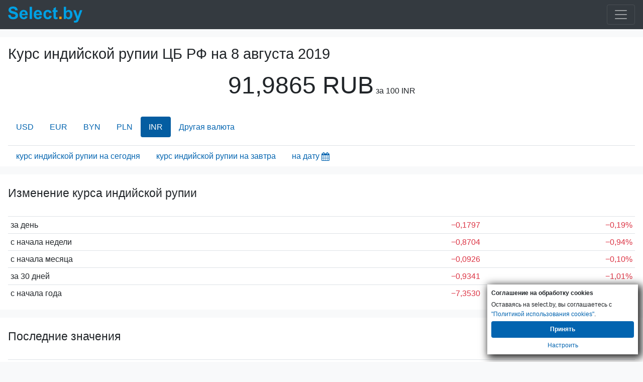

--- FILE ---
content_type: text/html; charset=UTF-8
request_url: https://m.select.by/kursy-valyut/cb-rf/indiyskaya-rupiya-na-08-08-2019
body_size: 5498
content:
<!DOCTYPE html>
<html lang="ru-RU">
<head>
    <meta charset="utf-8">
<meta http-equiv="X-UA-Compatible" content="IE=edge">
<meta name="viewport" content="width=device-width, initial-scale=1">
<meta name="csrf-token" content="dm0hYbZnkgnYrKHFCp6XATpr3kmoofo0S3bfDSMN">
<title>Курс индийской рупии Центробанка на 08.08.2019. Курс ЦБ РФ индийская рупия на Август 2019 года</title>
<meta name="robots" content="index, follow">
<meta name="description" content="Курс индийской рупии на 8 августа 2019 года цб. Курс ЦБ РФ Индийская рупия, база курса индийской рупии цб на заданную дату 08-08-2019, онлайн" />
<meta name="keywords" content="курс индийской рупии центробанка России на дату 08.08 2019, индийская рупия официальные курсы валют цб рф на дату 08.08.19, прогноз курса индийской рупии центробанка, за период" />
<link rel="canonical" href="https://select.by/kursy-valyut/cb-rf/indiyskaya-rupiya-na-08-08-2019"/>
<link rel="alternate" media="only screen and (max-width: 640px)" href="https://m.select.by/kursy-valyut/cb-rf/indiyskaya-rupiya-na-08-08-2019"/>
<link href="/css/bootstrap.min.css" rel="stylesheet">
<link href="/css/app.css" rel="stylesheet">
<link href="/css/mobile.css" rel="stylesheet">
<meta property="og:title" content="Курс индийской рупии Центробанка на 08.08.2019. Курс ЦБ РФ индийская рупия на Август 2019 года | select.by" />
<meta property="og:url" content="https://m.select.by/kursy-valyut/cb-rf/indiyskaya-rupiya-na-08-08-2019" />

<meta property="og:site_name" content="Select.by" />
<meta property="og:description" content="Курс индийской рупии на 8 августа 2019 года цб. Курс ЦБ РФ Индийская рупия, база курса индийской рупии цб на заданную дату 08-08-2019, онлайн" />
<meta property="og:locale" content="ru-RU" />    <link type="text/css" href="/css/theme-pick.css" rel="stylesheet" />
    
    </head>
<body  >

    <div class="mmenu">
			<nav class="navbar navbar-inverse navbar-dark bg-dark">
    <a class="navbar-brand float-left" href="/">
        <div class="logo">
                            <img id="logo" src="/images/select-logo.svg" width="148" height="32" alt="ВСЕ БАНКИ БЕЛАРУСИ | Кредиты. Вклады. Курсы валют. Банки Минска.">
                    </div>
    </a>
    <button class="navbar-toggler ml-lg-0" type="button" data-toggle="collapse" data-target="#navbarSupportedContent" aria-controls="navbarSupportedContent" aria-expanded="false" aria-label="Toggle navigation">
        <span class="navbar-toggler-icon"></span>
    </button>
    <div class="collapse navbar-collapse" id="navbarSupportedContent">
        <ul class="navbar-nav mr-auto">
            <li class="nav-item ">
                <a class="nav-link" href="/"><strong>Главная</strong><span class="sr-only"></span></a>
            </li>
            <li class="nav-item">
                <a class="nav-link" href="/banki"><strong>Все банки Беларуси</strong></a>
            </li>
            <li class="nav-item">
				<a class="nav-link" href="/kredity"><strong>Кредиты</strong></a>
			</li>
			
    		<li class="nav-item  active ">
				<a class="nav-link text-shadow" href="/kursy-valyut"><strong>Курсы валют</strong></a>
			</li>
			<li class="nav-item">
				<a class="nav-link" href="/lizing"><strong>Лизинг</strong></a>
			</li>
			<li class="nav-item ">
				<a class="nav-link" href="/news"><strong>Новости</strong></a>
			</li>
        </ul>
    </div>
</nav>		</div>
		                        
    <div class="container-fluid">
        	<div class="">
			<main>

    <section class="row my-3 pt-3">
      <div class="col">    
        <h1>Курс индийской рупии ЦБ РФ на <span class="text-nowrap">8 августа 2019</span></h1>
                <p class="text-center">
            <span class="font-size-3rem font-weight-500">91,9865 RUB</span> <span class="text-nowrap">за 100 INR</span>
        </p>
                
                
        <ul class="nav nav-pills mt-4">
                                                                        <li class="nav-item"> <a class="nav-link" href="/kursy-valyut/cb-rf/dollar-na-08-08-2019">USD</a></li>                        
                      
                                                                                        <li class="nav-item"> <a class="nav-link" href="/kursy-valyut/cb-rf/evro-na-08-08-2019">EUR</a></li>                        
                      
                                                                                        <li class="nav-item"> <a class="nav-link" href="/kursy-valyut/cb-rf/belorusskiy-rubl-na-08-08-2019">BYN</a></li>                        
                      
                                                                                        <li class="nav-item"> <a class="nav-link" href="/kursy-valyut/cb-rf/zlotiy-na-08-08-2019">PLN</a></li>                        
                      
                                                                                                                                                                                                                                                                                                                                                                                <li class="nav-item nav-link active">INR</li>
                      
                                                                                                                                                                                                                                                                                                                                                                                                                                                                                                                                                                                 
            <li class="nav-item">
               <a class="nav-link" href="/kursy-valyut/cb-rf-na-08-08-2019">Другая валюта</a>
            </li>

        </ul>
                

        <ul class="nav mt-3 border-top">
          <li>
              <input type="text" disabled class="inputpicker invisible p-0 m-0" id="curr_calendar" data-date="2019-08-08" data-maxdate="2026-01-20" data-route="/kursy-valyut/cb-rf/indiyskaya-rupiya-na-">
          </li>
                    <li class="nav-item nav-link">
            <a href="/kursy-valyut/cb-rf/indiyskaya-rupiya">курс индийской рупии на сегодня</a>
          </li>
                              <li class="nav-item nav-link">
            <a href="/kursy-valyut/cb-rf/indiyskaya-rupiya-na-zavtra">курс индийской рупии на завтра</a>
          </li>
            
          <li class="nav-item nav-link pr-1">       
            <span class="a" id="datepick-button">на дату<i class="icon icon-calendar align-middle h4"></i></span>
          </li>       
        </ul>
      </div>
    </section>


<section class="row my-3">
  <div class="col">
    
            <h2 class="py-4">Изменение курса индийской рупии</h2>
        <table class="table table-sm table-hover">
                            <tr>
                    <td class="w-50">за день</td>
                    <td class="text-right"><span class="text-danger">&minus;0,1797<span class="glyphicon glyphicon-arrow-down"></span></span></td>
                    <td class="text-right"><span class="text-danger">&minus;0,19%<span class="glyphicon glyphicon-arrow-down"></span></span></td>
                </tr>
                            <tr>
                    <td class="w-50">с начала недели</td>
                    <td class="text-right"><span class="text-danger">&minus;0,8704<span class="glyphicon glyphicon-arrow-down"></span></span></td>
                    <td class="text-right"><span class="text-danger">&minus;0,94%<span class="glyphicon glyphicon-arrow-down"></span></span></td>
                </tr>
                            <tr>
                    <td class="w-50">с начала месяца</td>
                    <td class="text-right"><span class="text-danger">&minus;0,0926<span class="glyphicon glyphicon-arrow-down"></span></span></td>
                    <td class="text-right"><span class="text-danger">&minus;0,10%<span class="glyphicon glyphicon-arrow-down"></span></span></td>
                </tr>
                            <tr>
                    <td class="w-50">за 30 дней</td>
                    <td class="text-right"><span class="text-danger">&minus;0,9341<span class="glyphicon glyphicon-arrow-down"></span></span></td>
                    <td class="text-right"><span class="text-danger">&minus;1,01%<span class="glyphicon glyphicon-arrow-down"></span></span></td>
                </tr>
                            <tr>
                    <td class="w-50">с начала года</td>
                    <td class="text-right"><span class="text-danger">&minus;7,3530<span class="glyphicon glyphicon-arrow-down"></span></span></td>
                    <td class="text-right"><span class="text-danger">&minus;7,40%<span class="glyphicon glyphicon-arrow-down"></span></span></td>
                </tr>
                    </table>
      </div>    
    
</section>


    
    <section class="row my-3">
    <div class="col">
        <h2 class="py-4">Последние значения</h2>
        <table class="table table-sm table-hover">
            <thead>
                <tr>
                  <th>Дата</th>
                  <th class="text-right">Курс</th>
                  <th class="text-right">Изм.</th>
                </tr>
            </thead>        
                            <tr class="" >
                                      <td class="w-50">
                        <a href="/kursy-valyut/cb-rf/indiyskaya-rupiya-na-13-08-2019">13-08-2019</a>
                        
                    </td>
                    <td class="text-right">
                        <a href="/kursy-valyut/cb-rf/indiyskaya-rupiya-na-13-08-2019">
                            91,8272
                        </a>
                    </td>                   
                                      <td class="text-right">
                        <span class="text-danger">&minus;0,5290<span class="glyphicon glyphicon-arrow-down"></span></span>
                    </td>
                </tr>
                            <tr class="" >
                                      <td class="w-50">
                        <a href="/kursy-valyut/cb-rf/indiyskaya-rupiya-na-12-08-2019">12-08-2019</a>
                        
                    </td>
                    <td class="text-right">
                        <a href="/kursy-valyut/cb-rf/indiyskaya-rupiya-na-12-08-2019">
                            92,3562
                        </a>
                    </td>                   
                                      <td class="text-right">
                        <span class="">0,0000<span class="glyphicon glyphicon-tr"></span></span>
                    </td>
                </tr>
                            <tr class="" >
                                      <td class="w-50">
                        <a href="/kursy-valyut/cb-rf/indiyskaya-rupiya-na-11-08-2019">11-08-2019</a>
                        
                    </td>
                    <td class="text-right">
                        <a href="/kursy-valyut/cb-rf/indiyskaya-rupiya-na-11-08-2019">
                            92,3562
                        </a>
                    </td>                   
                                      <td class="text-right">
                        <span class="">0,0000<span class="glyphicon glyphicon-tr"></span></span>
                    </td>
                </tr>
                            <tr class="" >
                                      <td class="w-50">
                        <a href="/kursy-valyut/cb-rf/indiyskaya-rupiya-na-10-08-2019">10-08-2019</a>
                        
                    </td>
                    <td class="text-right">
                        <a href="/kursy-valyut/cb-rf/indiyskaya-rupiya-na-10-08-2019">
                            92,3562
                        </a>
                    </td>                   
                                      <td class="text-right">
                        <span class="text-success">&plus;0,4848<span class="glyphicon glyphicon-arrow-up"></span></span>
                    </td>
                </tr>
                            <tr class="" >
                                      <td class="w-50">
                        <a href="/kursy-valyut/cb-rf/indiyskaya-rupiya-na-09-08-2019">09-08-2019</a>
                        
                    </td>
                    <td class="text-right">
                        <a href="/kursy-valyut/cb-rf/indiyskaya-rupiya-na-09-08-2019">
                            91,8714
                        </a>
                    </td>                   
                                      <td class="text-right">
                        <span class="text-danger">&minus;0,1151<span class="glyphicon glyphicon-arrow-down"></span></span>
                    </td>
                </tr>
                            <tr class="success" >
                                      <td class="w-50">
                        08-08-2019
                    </td>
                    <td class="text-right">
                        91,9865
                    </td>                   
                                      <td class="text-right">
                        <span class="text-danger">&minus;0,1797<span class="glyphicon glyphicon-arrow-down"></span></span>
                    </td>
                </tr>
                            <tr class="" >
                                      <td class="w-50">
                        <a href="/kursy-valyut/cb-rf/indiyskaya-rupiya-na-07-08-2019">07-08-2019</a>
                        
                    </td>
                    <td class="text-right">
                        <a href="/kursy-valyut/cb-rf/indiyskaya-rupiya-na-07-08-2019">
                            92,1662
                        </a>
                    </td>                   
                                      <td class="text-right">
                        <span class="text-danger">&minus;0,1786<span class="glyphicon glyphicon-arrow-down"></span></span>
                    </td>
                </tr>
                            <tr class="" >
                                      <td class="w-50">
                        <a href="/kursy-valyut/cb-rf/indiyskaya-rupiya-na-06-08-2019">06-08-2019</a>
                        
                    </td>
                    <td class="text-right">
                        <a href="/kursy-valyut/cb-rf/indiyskaya-rupiya-na-06-08-2019">
                            92,3448
                        </a>
                    </td>                   
                                      <td class="text-right">
                        <span class="text-danger">&minus;0,5121<span class="glyphicon glyphicon-arrow-down"></span></span>
                    </td>
                </tr>
                            <tr class="" >
                                      <td class="w-50">
                        <a href="/kursy-valyut/cb-rf/indiyskaya-rupiya-na-05-08-2019">05-08-2019</a>
                        
                    </td>
                    <td class="text-right">
                        <a href="/kursy-valyut/cb-rf/indiyskaya-rupiya-na-05-08-2019">
                            92,8569
                        </a>
                    </td>                   
                                      <td class="text-right">
                        <span class="">0,0000<span class="glyphicon glyphicon-tr"></span></span>
                    </td>
                </tr>
                            <tr class="" >
                                      <td class="w-50">
                        <a href="/kursy-valyut/cb-rf/indiyskaya-rupiya-na-04-08-2019">04-08-2019</a>
                        
                    </td>
                    <td class="text-right">
                        <a href="/kursy-valyut/cb-rf/indiyskaya-rupiya-na-04-08-2019">
                            92,8569
                        </a>
                    </td>                   
                                      <td class="text-right">
                        <span class="">0,0000<span class="glyphicon glyphicon-tr"></span></span>
                    </td>
                </tr>
                    </table>
    </div>
</section>

<aside class="row">
<section class="shadow col px-0 mb-3">
    <h2 class="py-2 pl-3 m-0">Конвертер валют <span class="small text-nowrap">Нацбанка РБ на сегодня</span></h2>
    <div class="input-group input-group-sm mb-2 px-3 converters">
        <input class="form-control h2 mb-0 pr-4 text-right h-auto" type="number" min="0" name="BYN" value="100.00" inputmode="numeric" data-mult="1" data-rate="1">
        <div class="input-group-append">
            <span class="input-group-text h2 text-monospace h-auto">BYN<span class="align-middle h3 pl-2 mb-0">🇧🇾</span></span>
        </div>
    </div>
                    <div class="input-group input-group-sm mb-2 px-3 converters">
            <input class="form-control h2 mb-0 pr-4 text-right h-auto" type="number" min="0" name="USD" value="34.45" inputmode="decimal" data-mult="1" data-rate="2.9027">
            <div class="input-group-append">
                <span class="input-group-text h2 text-monospace h-auto">USD<span class="align-middle h3 pl-2 mb-0">🇺🇸</span></span>
            </div>
        </div>
                            <div class="input-group input-group-sm mb-2 px-3 converters">
            <input class="form-control h2 mb-0 pr-4 text-right h-auto" type="number" min="0" name="USD" value="29.64" inputmode="decimal" data-mult="1" data-rate="3.3735">
            <div class="input-group-append">
                <span class="input-group-text h2 text-monospace h-auto">EUR<span class="align-middle h3 pl-2 mb-0">🇪🇺</span></span>
            </div>
        </div>
                            <div class="input-group input-group-sm mb-2 px-3 converters">
            <input class="form-control h2 mb-0 pr-4 text-right h-auto" type="number" min="0" name="USD" value="2689.84" inputmode="decimal" data-mult="100" data-rate="3.7177">
            <div class="input-group-append">
                <span class="input-group-text h2 text-monospace h-auto">RUB<span class="align-middle h3 pl-2 mb-0">🇷🇺</span></span>
            </div>
        </div>
                            <div class="input-group input-group-sm mb-2 px-3 converters">
            <input class="form-control h2 mb-0 pr-4 text-right h-auto" type="number" min="0" name="USD" value="240.55" inputmode="decimal" data-mult="10" data-rate="4.1571">
            <div class="input-group-append">
                <span class="input-group-text h2 text-monospace h-auto">CNY<span class="align-middle h3 pl-2 mb-0">🇨🇳</span></span>
            </div>
        </div>
                            <div class="input-group input-group-sm mb-2 px-3 converters">
            <input class="form-control h2 mb-0 pr-4 text-right h-auto" type="number" min="0" name="USD" value="125.33" inputmode="decimal" data-mult="10" data-rate="7.9791">
            <div class="input-group-append">
                <span class="input-group-text h2 text-monospace h-auto">PLN<span class="align-middle h3 pl-2 mb-0">🇵🇱</span></span>
            </div>
        </div>
                <div class="pb-2"></div>
</section>

</aside>

<section class="row py-3 shadow-sm">
    <div class="col">
        <h2 class="py-2"><a href="/kursy-valyut/cb-rf-na-08-08-2019">Все курсы валют ЦБРФ <span class="text-nowrap h6">на 08/08/2019</span></a></h2>
        <table class="table table-sm table-hover">
            <thead>
                <tr>
                  <th></th>
                  <th>Валюта</th>
                  <th class="pr-5 text-right">Курс</th>
                </tr>
            </thead>
                                                        <tr>
                    <td class="text-right pr-0">1</td>
                                            <td><a class="font-weight-bold" href="/kursy-valyut/cb-rf/dollar-na-08-08-2019">доллар</a></td>
                                        <td class="pr-5 text-right">65,0932</td>
                </tr>
                                                             <tr>
                    <td class="text-right pr-0">1</td>
                                            <td><a class="font-weight-bold" href="/kursy-valyut/cb-rf/evro-na-08-08-2019">евро</a></td>
                                        <td class="pr-5 text-right">72,8914</td>
                </tr>
                                                             <tr>
                    <td class="text-right pr-0">1</td>
                                            <td><a class="font-weight-bold" href="/kursy-valyut/cb-rf/belorusskiy-rubl-na-08-08-2019">белорусский рубль</a></td>
                                        <td class="pr-5 text-right">31,7838</td>
                </tr>
                                                             <tr>
                    <td class="text-right pr-0">1</td>
                                            <td><a class="font-weight-bold" href="/kursy-valyut/cb-rf/zlotiy-na-08-08-2019">злотый</a></td>
                                        <td class="pr-5 text-right">16,8701</td>
                </tr>
                                                             <tr>
                    <td class="text-right pr-0">1</td>
                                            <td><a class="font-weight-bold" href="/kursy-valyut/cb-rf/avstraliyskiy-dollar-na-08-08-2019">австралийский доллар</a></td>
                                        <td class="pr-5 text-right">43,7882</td>
                </tr>
                                                             <tr>
                    <td class="text-right pr-0">1</td>
                                            <td><a class="font-weight-bold" href="/kursy-valyut/cb-rf/azerbaydzhanskiy-manat-na-08-08-2019">азербайджанский манат</a></td>
                                        <td class="pr-5 text-right">38,3691</td>
                </tr>
                                                             <tr>
                    <td class="text-right pr-0">100</td>
                                            <td><a class="font-weight-bold" href="/kursy-valyut/cb-rf/armyanskiy-dram-na-08-08-2019">армянских драмов</a></td>
                                        <td class="pr-5 text-right">13,6699</td>
                </tr>
                                                             <tr>
                    <td class="text-right pr-0">1</td>
                                            <td><a class="font-weight-bold" href="/kursy-valyut/cb-rf/bolgarskiy-lev-na-08-08-2019">болгарский лев</a></td>
                                        <td class="pr-5 text-right">37,2536</td>
                </tr>
                                                             <tr>
                    <td class="text-right pr-0">1</td>
                                            <td><a class="font-weight-bold" href="/kursy-valyut/cb-rf/brl-na-08-08-2019">бразильский реал</a></td>
                                        <td class="pr-5 text-right">16,4368</td>
                </tr>
                                                             <tr>
                    <td class="text-right pr-0">100</td>
                                            <td><a class="font-weight-bold" href="/kursy-valyut/cb-rf/huf-na-08-08-2019">венгерских форинтов</a></td>
                                        <td class="pr-5 text-right">22,3977</td>
                </tr>
                         </table>
    </div>
</section>        

        
</main>



    
<section class="row pl-2 bg-transparent">
    <nav aria-label="breadcrumb">
      <ol class="breadcrumb mb-0 bg-transparent py-2 pl-0" itemscope itemtype="https://schema.org/BreadcrumbList">
        <li class="breadcrumb-item" itemprop="itemListElement" itemscope itemtype="https://schema.org/ListItem"><a itemprop="item" href="/"><span class="d-none" itemprop="name">Главная</span><i class="icon icon-home h5 align-top"></i></a><meta itemprop="position" content="1" /></li>
        <li class="breadcrumb-item" itemprop="itemListElement" itemscope itemtype="https://schema.org/ListItem"><a itemprop="item" href="/kursy-valyut"><span itemprop="name">Курсы валют</span></a><meta itemprop="position" content="2" /></li>
        <li class="breadcrumb-item" itemprop="itemListElement" itemscope itemtype="https://schema.org/ListItem"><a itemprop="item" href="/kursy-valyut/cb-rf-na-08-08-2019"><span itemprop="name">Курсы валют ЦБРФ <span class="text-nowrap">на 08.08.2019</span></span></a><meta itemprop="position" content="3" /></li>
        <li class="breadcrumb-item active" aria-current="page">Индийская рупия</li>
      </ol>
    </nav>
</section>

<script type="application/ld+json">
 {"@context":"https://schema.org",
  "@type":"BreadcrumbList",
  "itemListElement":[
    {"@type":"ListItem","position":1,"item":{"@type":"WebPage","@id":"https://m.select.by","name":"Главная"}},
    {"@type":"ListItem","position":2,"item":{"@type":"WebPage","@id":"https://m.select.by/kursy-valyut","name":"Курсы валют"}},
    {"@type":"ListItem","position":3,"item":{"@type":"WebPage","@id":"https://m.select.by/kursy-valyut/cb-rf-na-08-08-2019","name":"Курсы валют ЦБРФ на 08.08.2019"}}]
 }
</script>
    



		</div>
		    </div>

                                    <div class="mfooter">
			<div class="container-fluid pt-5 pb-3 bg-dark text-secondary small">
<p>Select.by <span class="text-warning font-weight-bold small">|18+|</span></p>
<p>Внимание! Содержание сайта носит исключительно информационный характер и <b>ни при каких условиях не является публичной офертой</b>. Информация на сайте обновляется с задержкой.</p>
<p>Для вашего удобства и для сбора статистики на сайте используются файлы cookies. Так же они используются для показа рекламы.</p>
<p>УНП 191370070</p>
</div>		</div>
		                    
    <section class="cookies_consent">
    <div class="cookies_consent__header">Соглашение на обработку cookies</div>
    <div class="cookies_consent__text">
        Оставаясь на select.by, вы соглашаетесь с <a href="/news/politika-cookies-22960" target="_blank">"Политикой использования cookies"</a>.
    </div>
    <div class="cookies_consent__buttons">
        <button class="cookies_consent__apply btn" type="button">Принять</button>
        <a class="cookies_consent__cancel" href="/news/politika-cookies-22960#delete-cookies">Настроить</a>
    </div>
</section>





<script>
    window.addEventListener('load', function () {
        const personal_data = document.cookie.match('(^|;)\\s*' + 'personal_data' + '\\s*=\\s*([^;]+)')?.pop() || '';

        if (!personal_data) {
            const container = document.querySelector('.cookies_consent');
        
            if (container) {
                container.classList.add('cookies_consent--active');

                container.querySelector('.cookies_consent__apply').addEventListener('click', () => {
                    container.classList.remove('cookies_consent--active');
                    document.cookie = 'personal_data=1; domain=.select.by; path=/; max-age=31536000';
                });
            };
        };
    })
</script>
    <script>
        document.querySelector(".navbar-toggler").addEventListener('click', function() { document.querySelector('#navbarSupportedContent').classList.toggle('show'); });
    </script>
    <!-- Ya.Metrika -->
<script type="text/javascript" >
    (function (d, w, c) {
        (w[c] = w[c] || []).push(function() {
            try {
                w.yaCounter85775 = new Ya.Metrika({
                    id:85775,
                    clickmap:true,
                    trackLinks:true,
                    accurateTrackBounce:true
                });
            } catch(e) { }
        });

        var n = d.getElementsByTagName("script")[0],
            s = d.createElement("script"),
            f = function () { n.parentNode.insertBefore(s, n); };
        s.type = "text/javascript";
        s.async = true;
        s.src = "https://mc.yandex.ru/metrika/watch.js";

        if (w.opera == "[object Opera]") {
            d.addEventListener("DOMContentLoaded", f, false);
        } else { f(); }
    })(document, window, "yandex_metrika_callbacks");
</script>
<noscript><div><img src="https://mc.yandex.ru/watch/85775" style="position:absolute; left:-9999px;" alt="" /></div></noscript>
<!-- /Ya.Metrika -->

<!-- Google Analytics -->
<script async src="https://www.googletagmanager.com/gtag/js?id=UA-2340704-1"></script>
<script>
  window.dataLayer = window.dataLayer || [];
  function gtag(){dataLayer.push(arguments);}
  gtag('js', new Date());

  gtag('config', 'UA-2340704-1');
</script>

<!-- Google tag (gtag.js) -->
<script async src="https://www.googletagmanager.com/gtag/js?id=G-CFX209W3QN"></script>
<script>
  window.dataLayer = window.dataLayer || [];
  function gtag(){dataLayer.push(arguments);}
  gtag('js', new Date());

  gtag('config', 'G-CFX209W3QN');
</script>
<!--Live-->
<script type="text/javascript">
new Image().src = "//counter.yadro.ru/hit?r"+
escape(document.referrer)+((typeof(screen)=="undefined")?"":
";s"+screen.width+"*"+screen.height+"*"+(screen.colorDepth?
screen.colorDepth:screen.pixelDepth))+";u"+escape(document.URL)+
";h"+escape(document.title.substring(0,150))+
";"+Math.random();</script>
<!--/Live-END-->
<script defer src="/js/mob-ads.080425.js"></script>
            		<script async src="/js/calendar1641994897689.js"></script>
        
 
    <script src="/js/converter.js" async></script>
    <div id="adfox_mobile_fullscreen"></div>
    
    
    <script defer src="/js/mob-ads.170523.js"></script>
</body>
</html>

--- FILE ---
content_type: application/javascript
request_url: https://m.select.by/js/converter.js
body_size: 782
content:
"use strict";function _createForOfIteratorHelper(r,t){var e;if("undefined"==typeof Symbol||null==r[Symbol.iterator]){if(Array.isArray(r)||(e=_unsupportedIterableToArray(r))||t&&r&&"number"==typeof r.length){e&&(r=e);var n=0,a=function(){};return{s:a,n:function(){return n>=r.length?{done:!0}:{done:!1,value:r[n++]}},e:function(r){throw r},f:a}}throw new TypeError("Invalid attempt to iterate non-iterable instance.\nIn order to be iterable, non-array objects must have a [Symbol.iterator]() method.")}var o,i=!0,u=!1;return{s:function(){e=r[Symbol.iterator]()},n:function(){var r=e.next();return i=r.done,r},e:function(r){u=!0,o=r},f:function(){try{i||null==e.return||e.return()}finally{if(u)throw o}}}}function _unsupportedIterableToArray(r,t){if(r){if("string"==typeof r)return _arrayLikeToArray(r,t);var e=Object.prototype.toString.call(r).slice(8,-1);return"Object"===e&&r.constructor&&(e=r.constructor.name),"Map"===e||"Set"===e?Array.from(r):"Arguments"===e||/^(?:Ui|I)nt(?:8|16|32)(?:Clamped)?Array$/.test(e)?_arrayLikeToArray(r,t):void 0}}function _arrayLikeToArray(r,t){(null==t||t>r.length)&&(t=r.length);for(var e=0,n=new Array(t);e<t;e++)n[e]=r[e];return n}var _step,inputs=document.querySelectorAll(".converters input"),_iterator=_createForOfIteratorHelper(inputs);try{var _loop=function(){var r=_step.value;r.addEventListener("input",function(t){converter(r)}),r.addEventListener("focus",function(){r.select()}),r.addEventListener("blur",function(){r.value=parseFloat(r.value).toFixed(2)})};for(_iterator.s();!(_step=_iterator.n()).done;)_loop()}catch(r){_iterator.e(r)}finally{_iterator.f()}function converter(r){var t,e=_createForOfIteratorHelper(inputs);try{for(e.s();!(t=e.n()).done;){var n=t.value;r!=n&&(n.value=(parseFloat(r.value)*parseFloat(r.dataset.rate)/r.dataset.mult/n.dataset.rate*n.dataset.mult).toFixed(2))}}catch(r){e.e(r)}finally{e.f()}}
